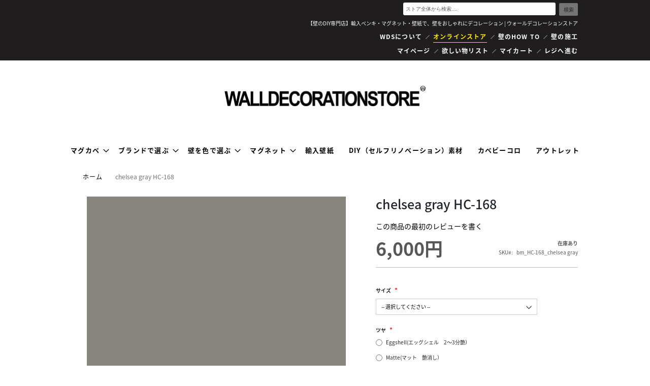

--- FILE ---
content_type: text/html; charset=UTF-8
request_url: https://walldecorationstore.jp/chelsea-gray-hc-168.html
body_size: 15195
content:
<!doctype html>
<html lang="ja">
    <head prefix="og: http://ogp.me/ns# fb: http://ogp.me/ns/fb# product: http://ogp.me/ns/product#">
        <script>
    var BASE_URL = 'https://walldecorationstore.jp/';
    var require = {
        "baseUrl": "https://walldecorationstore.jp/pub/static/version1759987355/frontend/IROYA/iroya_custom/ja_JP"
    };
</script>
        <meta charset="utf-8"/>
<meta name="title" content="chelsea gray HC-168 | 壁のDIY専門店ウォールデコレーションストア"/>
<meta name="description" content="chelsea gray HC-168は、今ある壁紙の上にそのまま塗れるDIYに最適な水性ペンキです。塗りやすく、におわない！さらに有害物質を含まない健康と環境に配慮された安全・安心の水性ペイント。DIY大国のアメリカで圧倒的な支持を得ており、色数は3500色あるので必ずお好みの色が見つかります。"/>
<meta name="keywords" content="ベンジャミンムーア,水性ペンキ,色,おしゃれ,きれい,珍しい,豊富,ペイント,壁,輸入,DIY,リフォーム,リメイク,セルフ,リノベーション,アレンジ"/>
<meta name="robots" content="INDEX,FOLLOW"/>
<meta name="viewport" content="width=device-width, initial-scale=1, maximum-scale=1.0, user-scalable=no"/>
<meta name="format-detection" content="telephone=no"/>
<title>chelsea gray HC-168 | 壁のDIY専門店ウォールデコレーションストア</title>
<link  rel="stylesheet" type="text/css"  media="all" href="https://walldecorationstore.jp/pub/static/version1759987355/frontend/IROYA/iroya_custom/ja_JP/mage/calendar.css" />
<link  rel="stylesheet" type="text/css"  media="all" href="https://walldecorationstore.jp/pub/static/version1759987355/frontend/IROYA/iroya_custom/ja_JP/css/styles-m.css" />
<link  rel="stylesheet" type="text/css"  media="all" href="https://walldecorationstore.jp/pub/static/version1759987355/frontend/IROYA/iroya_custom/ja_JP/Mageplaza_Core/css/owl.carousel.css" />
<link  rel="stylesheet" type="text/css"  media="all" href="https://walldecorationstore.jp/pub/static/version1759987355/frontend/IROYA/iroya_custom/ja_JP/Mageplaza_Core/css/owl.theme.css" />
<link  rel="stylesheet" type="text/css"  media="all" href="https://walldecorationstore.jp/pub/static/version1759987355/frontend/IROYA/iroya_custom/ja_JP/Mageplaza_BannerSlider/css/animate.min.css" />
<link  rel="stylesheet" type="text/css"  media="all" href="https://walldecorationstore.jp/pub/static/version1759987355/frontend/IROYA/iroya_custom/ja_JP/Mageplaza_BannerSlider/css/bannerslider.css" />
<link  rel="stylesheet" type="text/css"  media="all" href="https://walldecorationstore.jp/pub/static/version1759987355/frontend/IROYA/iroya_custom/ja_JP/mage/gallery/gallery.css" />
<link  rel="stylesheet" type="text/css"  media="screen and (min-width: 768px)" href="https://walldecorationstore.jp/pub/static/version1759987355/frontend/IROYA/iroya_custom/ja_JP/css/styles-l.css" />
<link  rel="stylesheet" type="text/css"  media="print" href="https://walldecorationstore.jp/pub/static/version1759987355/frontend/IROYA/iroya_custom/ja_JP/css/print.css" />
<link  rel="stylesheet" type="text/css"  media="all" href="https://walldecorationstore.jp/pub/static/version1759987355/frontend/IROYA/iroya_custom/ja_JP/css/bootstrap.min.css" />
<link  rel="stylesheet" type="text/css"  media="all" href="https://walldecorationstore.jp/pub/static/version1759987355/frontend/IROYA/iroya_custom/ja_JP/css/style.css" />
<link  rel="stylesheet" type="text/css"  media="all" href="https://walldecorationstore.jp/pub/static/version1759987355/frontend/IROYA/iroya_custom/ja_JP/css/common.css" />
<script  type="text/javascript"  src="https://walldecorationstore.jp/pub/static/version1759987355/frontend/IROYA/iroya_custom/ja_JP/requirejs/require.js"></script>
<script  type="text/javascript"  src="https://walldecorationstore.jp/pub/static/version1759987355/frontend/IROYA/iroya_custom/ja_JP/mage/requirejs/mixins.js"></script>
<script  type="text/javascript"  src="https://walldecorationstore.jp/pub/static/version1759987355/frontend/IROYA/iroya_custom/ja_JP/requirejs-config.js"></script>
<script  type="text/javascript"  src="https://walldecorationstore.jp/pub/static/version1759987355/frontend/IROYA/iroya_custom/ja_JP/mage/polyfill.js"></script>
<link rel="preload" as="font" crossorigin="anonymous" href="https://walldecorationstore.jp/pub/static/version1759987355/frontend/IROYA/iroya_custom/ja_JP/fonts/opensans/light/opensans-300.woff2" />
<link rel="preload" as="font" crossorigin="anonymous" href="https://walldecorationstore.jp/pub/static/version1759987355/frontend/IROYA/iroya_custom/ja_JP/fonts/opensans/regular/opensans-400.woff2" />
<link rel="preload" as="font" crossorigin="anonymous" href="https://walldecorationstore.jp/pub/static/version1759987355/frontend/IROYA/iroya_custom/ja_JP/fonts/opensans/semibold/opensans-600.woff2" />
<link rel="preload" as="font" crossorigin="anonymous" href="https://walldecorationstore.jp/pub/static/version1759987355/frontend/IROYA/iroya_custom/ja_JP/fonts/opensans/bold/opensans-700.woff2" />
<link rel="preload" as="font" crossorigin="anonymous" href="https://walldecorationstore.jp/pub/static/version1759987355/frontend/IROYA/iroya_custom/ja_JP/fonts/Luma-Icons.woff2" />
<link  rel="icon" type="image/x-icon" href="https://walldecorationstore.jp/pub/media/favicon/stores/1/logo_1.png" />
<link  rel="shortcut icon" type="image/x-icon" href="https://walldecorationstore.jp/pub/media/favicon/stores/1/logo_1.png" />
<style>
.youtube {
    position: relative;
    width: 100%;
    padding-top: 56.25%;
  }
.youtube iframe {
    position: absolute;
    top: 0;
    right: 0;
    width: 100% !important;
    height: 100% !important;
  }
</style>        <!-- BEGIN GOOGLE VERIFICATION TAG -->
<!-- END GOOGLE VERIFICATION TAG -->
<!-- BEGIN GTAG GLOBAL TAG -->
<!-- END GTAG GLOBAL TAG -->

<meta property="og:type" content="product" />
<meta property="og:title"
      content="chelsea gray HC-168" />
<meta property="og:image"
      content="https://walldecorationstore.jp/pub/media/catalog/product/cache/3987f5dfdb265c63b302d1bba75a074e/b/m/bmpimg_hc-168.jpg" />
<meta property="og:description"
      content="" />
<meta property="og:url" content="https://walldecorationstore.jp/chelsea-gray-hc-168.html" />
    <meta property="product:price:amount" content="6000"/>
    <meta property="product:price:currency"
      content="JPY"/>
    </head>
    <body data-container="body"
          data-mage-init='{"loaderAjax": {}, "loader": { "icon": "https://walldecorationstore.jp/pub/static/version1759987355/frontend/IROYA/iroya_custom/ja_JP/images/loader-2.gif"}}'
        itemtype="http://schema.org/Product" itemscope="itemscope" class="body-offcanvas catalog-product-view product- page-layout-1column">
        

<script type="text/x-magento-init">
    {
        "*": {
            "mage/cookies": {
                "expires": null,
                "path": "\u002F",
                "domain": ".walldecorationstore.jp",
                "secure": false,
                "lifetime": "3600"
            }
        }
    }
</script>
    <noscript>
        <div class="message global noscript">
            <div class="content">
                <p>
                    <strong>JavaScriptがお使いのブラウザで無効になっているようです。&quot;</strong>
                    <span>我々のサイトを最善の状態でみるために、ブラウザのjavascriptをオンにしてください</span>
                </p>
            </div>
        </div>
    </noscript>

<script>
    window.cookiesConfig = window.cookiesConfig || {};
    window.cookiesConfig.secure = true;
</script>
<script>
    require.config({
        map: {
            '*': {
                wysiwygAdapter: 'mage/adminhtml/wysiwyg/tiny_mce/tinymce4Adapter'
            }
        }
    });
</script>
<!-- BEGIN GTAG CART SCRIPT -->
<!-- END GTAG CART SCRIPT -->

<div class="page-wrapper"><header class="page-header"><div class="panel wrapper"><div class="panel header"><div class="block block-search">
    <div class="block block-title"><strong>検索</strong></div>
    <div class="block block-content">
        <form class="form minisearch" id="search_mini_form"
              action="https://walldecorationstore.jp/catalogsearch/result/" method="get">
            <div class="field search">
                <label class="label" for="search" data-role="minisearch-label">
                    <span>検索</span>
                </label>
                <div class="control">
                    <input id="search"
                           data-mage-init='{"quickSearch":{
                                "formSelector":"#search_mini_form",
                                "url":"https://walldecorationstore.jp/search/ajax/suggest/",
                                "destinationSelector":"#search_autocomplete",
                                "minSearchLength":"3"}
                           }'
                           type="text"
                           name="q"
                           value=""
                           placeholder="&#x30B9;&#x30C8;&#x30A2;&#x5168;&#x4F53;&#x304B;&#x3089;&#x691C;&#x7D22;...."
                           class="input-text"
                           maxlength="128"
                           role="combobox"
                           aria-haspopup="false"
                           aria-autocomplete="both"
                           autocomplete="off"
                           aria-expanded="false"/>
                    <div id="search_autocomplete" class="search-autocomplete"></div>
                    <div class="nested">
    <a class="action advanced" href="https://walldecorationstore.jp/catalogsearch/advanced/" data-action="advanced-search">
        詳細検索    </a>
</div>
        <li class="greet welcome" data-bind="scope: 'customer'">
            <!-- ko if: customer().fullname  -->
            <span data-bind="text: new String('ようこそ、%1様!').replace('%1', customer().fullname)">
            </span>
            <!-- /ko -->
            <!-- ko ifnot: customer().fullname  -->
            <span data-bind='html:" 【壁のDIY専門店】輸入ペンキ・マグネット・壁紙で、壁をおしゃれにデコレーション | ウォールデコレーションストア "'></span>
                        <!-- /ko -->
        </li>
        <script type="text/x-magento-init">
        {
            "*": {
                "Magento_Ui/js/core/app": {
                    "components": {
                        "customer": {
                            "component": "Magento_Customer/js/view/customer"
                        }
                    }
                }
            }
        }
        </script>
    <link  rel="stylesheet" type="text/css"  href="https://walldecorationstore.jp/pub/media/custom.css" /> 





<script>
//require(['jquery'], function(){
//    jQuery(document).ready(function(){
//        jQuery('.magme').insertBefore('footer');
//    });
//});


</script>                </div>
            </div>
            <div class="actions">
                <button type="submit"
                    title="&#x691C;&#x7D22;"
                    class="action search"
                    aria-label="Search"
                >
                    <span>検索</span>
                </button>
            </div>
        </form>
    </div>
</div>
<a class="action skip contentarea"
   href="#contentarea">
    <span>
        コンテンツにスキップ    </span>
</a>
<ul class="header links">        <li class="greet welcome" data-bind="scope: 'customer'">
            <!-- ko if: customer().fullname  -->
            <span data-bind="text: new String('ようこそ、%1様!').replace('%1', customer().fullname)">
            </span>
            <!-- /ko -->
            <!-- ko ifnot: customer().fullname  -->
            <span data-bind='html:" 【壁のDIY専門店】輸入ペンキ・マグネット・壁紙で、壁をおしゃれにデコレーション | ウォールデコレーションストア "'></span>
                        <!-- /ko -->
        </li>
        <script type="text/x-magento-init">
        {
            "*": {
                "Magento_Ui/js/core/app": {
                    "components": {
                        "customer": {
                            "component": "Magento_Customer/js/view/customer"
                        }
                    }
                }
            }
        }
        </script>
    <link  rel="stylesheet" type="text/css"  href="https://walldecorationstore.jp/pub/media/custom.css" /> 





<script>
//require(['jquery'], function(){
//    jQuery(document).ready(function(){
//        jQuery('.magme').insertBefore('footer');
//    });
//});


</script><li class="authorization-link" data-label="&#x307E;&#x305F;&#x306F;">
    <a href="https://walldecorationstore.jp/customer/account/login/referer/aHR0cHM6Ly93YWxsZGVjb3JhdGlvbnN0b3JlLmpwL2NoZWxzZWEtZ3JheS1oYy0xNjguaHRtbA%2C%2C/">
        サインイン    </a>
</li>
<li><a href="https://walldecorationstore.jp/customer/account/create/" >アカウント作成</a></li></ul><div class="store_work">【壁のDIY専門店】輸入ペンキ・マグネット・壁紙で、壁をおしゃれにデコレーション | ウォールデコレーションストア</div>
<div class="header walldecorator">
<ul>
<li><a href="https://walldecorationstore.jp/wds/">WDSについて</a></li>
<li class="top-current"><a href="https://walldecorationstore.jp">オンラインストア</a></li>
<li><a href="https://walldecorationstore.jp/magazine/">壁のHOW TO</a></li>
<li><a href="https://walldecorationstore.jp/service/">壁の施工</a></li>
</ul>
<div style="clear: both;">&nbsp;</div>
<ul>
<li class="ec"><a href="https://walldecorationstore.jp/customer/account/">マイページ</a></li>
<li class="ec"><a href="https://walldecorationstore.jp/wishlist/">欲しい物リスト</a></li>
<li class="ec"><a href="https://walldecorationstore.jp/checkout/cart/">マイカート</a></li>
<li class="ec"><a href="https://walldecorationstore.jp/checkout/">レジへ進む</a></li>
</ul>
</div></div></div><div class="header content"><span data-action="toggle-nav" class="action nav-toggle"><span>ナビを呼ぶ</span></span>
<a
    class="logo"
    href="https://walldecorationstore.jp/"
    title=""
    aria-label="store logo">
    <img src="https://walldecorationstore.jp/pub/media/logo/stores/1/logo.png"
         title=""
         alt=""
                            />
</a>
<ul class="compare wrapper"><li class="item link compare" data-bind="scope: 'compareProducts'" data-role="compare-products-link">
    <a class="action compare no-display" title="&#x5546;&#x54C1;&#x306E;&#x6BD4;&#x8F03;"
       data-bind="attr: {'href': compareProducts().listUrl}, css: {'no-display': !compareProducts().count}"
    >
        商品の比較        <span class="counter qty" data-bind="text: compareProducts().countCaption"></span>
    </a>
</li>
<script type="text/x-magento-init">
{"[data-role=compare-products-link]": {"Magento_Ui/js/core/app": {"components":{"compareProducts":{"component":"Magento_Catalog\/js\/view\/compare-products"}}}}}
</script>
</ul></div></header>    <div class="sections nav-sections">
                <div class="section-items nav-sections-items"
             data-mage-init='{"tabs":{"openedState":"active"}}'>
                                            <div class="section-item-title nav-sections-item-title"
                     data-role="collapsible">
                    <a class="nav-sections-item-switch"
                       data-toggle="switch" href="#store.menu">
                        メニュー                    </a>
                </div>
                <div class="section-item-content nav-sections-item-content"
                     id="store.menu"
                     data-role="content">
                    
<nav class="navigation" data-action="navigation">
    <ul data-mage-init='{"menu":{"responsive":true, "expanded":true, "position":{"my":"left top","at":"left bottom"}}}'>
        <li  class="level0 nav-1 category-item first level-top parent"><a href="https://walldecorationstore.jp/magkabe.html"  class="level-top" ><span>マグカベ</span></a><ul class="level0 submenu"><li  class="level1 nav-1-1 category-item first"><a href="https://walldecorationstore.jp/magkabe/magkabe.html" ><span>マグカベ ペイント</span></a></li><li  class="level1 nav-1-2 category-item"><a href="https://walldecorationstore.jp/magkabe/magkabewood.html" ><span>マグカベ 木目調</span></a></li><li  class="level1 nav-1-3 category-item last"><a href="https://walldecorationstore.jp/magkabe/magukabe-white.html" ><span>マグカベ ホワイト</span></a></li></ul></li><li  class="level0 nav-2 category-item level-top parent"><a href="https://walldecorationstore.jp/brand.html"  class="level-top" ><span>ブランドで選ぶ</span></a><ul class="level0 submenu"><li  class="level1 nav-2-1 category-item first"><a href="https://walldecorationstore.jp/brand/benjaminmoore-paint.html" ><span>水性ペンキのベンジャミンムーア </span></a></li><li  class="level1 nav-2-2 category-item"><a href="https://walldecorationstore.jp/brand/woodpanel.html" ><span>マグネットがつく木目調ボード</span></a></li><li  class="level1 nav-2-3 category-item"><a href="https://walldecorationstore.jp/brand/oil-stain.html" ><span>自然塗料の天然スタイル</span></a></li><li  class="level1 nav-2-4 category-item"><a href="https://walldecorationstore.jp/brand/paintwallcover.html" ><span>ペンキ用下地壁紙 Pigment</span></a></li><li  class="level1 nav-2-5 category-item"><a href="https://walldecorationstore.jp/brand/lokta.html" ><span>ヒマラヤの紙ロクタ紙</span></a></li><li  class="level1 nav-2-6 category-item last"><a href="https://walldecorationstore.jp/brand/wdscs.html" ><span>マグネットがつく黒板シート</span></a></li></ul></li><li  class="level0 nav-3 category-item level-top parent"><a href="https://walldecorationstore.jp/colors.html"  class="level-top" ><span>壁を色で選ぶ</span></a><ul class="level0 submenu"><li  class="level1 nav-3-1 category-item first"><a href="https://walldecorationstore.jp/colors/natural.html" ><span>ナチュラル</span></a></li><li  class="level1 nav-3-2 category-item"><a href="https://walldecorationstore.jp/colors/gray.html" ><span>グレイ</span></a></li><li  class="level1 nav-3-3 category-item"><a href="https://walldecorationstore.jp/colors/black.html" ><span>ブラック</span></a></li><li  class="level1 nav-3-4 category-item"><a href="https://walldecorationstore.jp/colors/red.html" ><span>レッド</span></a></li><li  class="level1 nav-3-5 category-item"><a href="https://walldecorationstore.jp/colors/orange.html" ><span>オレンジ</span></a></li><li  class="level1 nav-3-6 category-item"><a href="https://walldecorationstore.jp/colors/yellow.html" ><span>イエロー</span></a></li><li  class="level1 nav-3-7 category-item"><a href="https://walldecorationstore.jp/colors/green.html" ><span>グリーン</span></a></li><li  class="level1 nav-3-8 category-item"><a href="https://walldecorationstore.jp/colors/blue.html" ><span>ブルー</span></a></li><li  class="level1 nav-3-9 category-item"><a href="https://walldecorationstore.jp/colors/brown.html" ><span>ブラウン</span></a></li><li  class="level1 nav-3-10 category-item"><a href="https://walldecorationstore.jp/colors/purple.html" ><span>パープル</span></a></li><li  class="level1 nav-3-11 category-item"><a href="https://walldecorationstore.jp/colors/pink.html" ><span>ピンク</span></a></li><li  class="level1 nav-3-12 category-item"><a href="https://walldecorationstore.jp/colors/white.html" ><span>ホワイト</span></a></li><li  class="level1 nav-3-13 category-item"><a href="https://walldecorationstore.jp/colors/wds-trend2014.html" ><span>カラートレンド2014</span></a></li><li  class="level1 nav-3-14 category-item"><a href="https://walldecorationstore.jp/colors/wds-trend2017.html" ><span>カラートレンド2017</span></a></li><li  class="level1 nav-3-15 category-item"><a href="https://walldecorationstore.jp/colors/wds-trend2019.html" ><span>カラートレンド2019</span></a></li><li  class="level1 nav-3-16 category-item last"><a href="https://walldecorationstore.jp/colors/wds-color.html" ><span>WDSカラーセレクション</span></a></li></ul></li><li  class="level0 nav-4 category-item level-top parent"><a href="https://walldecorationstore.jp/magnet.html"  class="level-top" ><span>マグネット</span></a><ul class="level0 submenu"><li  class="level1 nav-4-1 category-item first last"><a href="https://walldecorationstore.jp/magnet/mgoption.html" ><span>マグネットオプション</span></a></li></ul></li><li  class="level0 nav-5 category-item level-top"><a href="https://walldecorationstore.jp/wallpaper.html"  class="level-top" ><span>輸入壁紙</span></a></li><li  class="level0 nav-6 category-item level-top"><a href="https://walldecorationstore.jp/tool.html"  class="level-top" ><span>DIY（セルフリノベーション）素材</span></a></li><li  class="level0 nav-7 category-item level-top"><a href="https://walldecorationstore.jp/kabebkoro.html"  class="level-top" ><span>カベビーコロ</span></a></li><li  class="level0 nav-8 category-item last level-top"><a href="https://walldecorationstore.jp/outlet.html"  class="level-top" ><span>アウトレット</span></a></li>            </ul>
</nav>
                </div>
                                            <div class="section-item-title nav-sections-item-title"
                     data-role="collapsible">
                    <a class="nav-sections-item-switch"
                       data-toggle="switch" href="#store.links">
                        アカウント                    </a>
                </div>
                <div class="section-item-content nav-sections-item-content"
                     id="store.links"
                     data-role="content">
                    <!-- Account links -->                </div>
                                    </div>
    </div>
<div class="breadcrumbs"></div>
<script type="text/x-magento-init">
    {
        ".breadcrumbs": {
            "breadcrumbs": {"categoryUrlSuffix":".html","useCategoryPathInUrl":0,"product":"chelsea gray HC-168"}        }
    }
</script>
<main id="maincontent" class="page-main"><a id="contentarea" tabindex="-1"></a>
<div class="page messages"><div data-placeholder="messages"></div>
<div data-bind="scope: 'messages'">
    <!-- ko if: cookieMessages && cookieMessages.length > 0 -->
    <div role="alert" data-bind="foreach: { data: cookieMessages, as: 'message' }" class="messages">
        <div data-bind="attr: {
            class: 'message-' + message.type + ' ' + message.type + ' message',
            'data-ui-id': 'message-' + message.type
        }">
            <div data-bind="html: $parent.prepareMessageForHtml(message.text)"></div>
        </div>
    </div>
    <!-- /ko -->

    <!-- ko if: messages().messages && messages().messages.length > 0 -->
    <div role="alert" data-bind="foreach: { data: messages().messages, as: 'message' }" class="messages">
        <div data-bind="attr: {
            class: 'message-' + message.type + ' ' + message.type + ' message',
            'data-ui-id': 'message-' + message.type
        }">
            <div data-bind="html: $parent.prepareMessageForHtml(message.text)"></div>
        </div>
    </div>
    <!-- /ko -->
</div>
<script type="text/x-magento-init">
    {
        "*": {
            "Magento_Ui/js/core/app": {
                "components": {
                        "messages": {
                            "component": "Magento_Theme/js/view/messages"
                        }
                    }
                }
            }
    }
</script>
</div><div class="columns"><div class="column main"><div class="product-info-main"><div class="page-title-wrapper&#x20;product">
    <h1 class="page-title"
                >
        <span class="base" data-ui-id="page-title-wrapper" itemprop="name">chelsea gray HC-168</span>    </h1>
    </div>
    <div class="product-reviews-summary empty">
        <div class="reviews-actions">
            <a class="action add" href="https://walldecorationstore.jp/chelsea-gray-hc-168.html#review-form">
                この商品の最初のレビューを書く            </a>
        </div>
    </div>
<div class="product-info-price"><div class="price-box price-final_price" data-role="priceBox" data-product-id="6527" data-price-box="product-id-6527">
    

<span class="price-container price-final_price&#x20;tax&#x20;weee"
         itemprop="offers" itemscope itemtype="http://schema.org/Offer">
        <span  id="product-price-6527"                data-price-amount="6000"
        data-price-type="finalPrice"
        class="price-wrapper "
    ><span class="price">6,000円</span></span>
                <meta itemprop="price" content="6000" />
        <meta itemprop="priceCurrency" content="JPY" />
    </span>

</div><div class="product-info-stock-sku">
            <div class="stock available" title="&#x5728;&#x5EAB;&#x3042;&#x308A;">
            <span>在庫あり</span>
        </div>
    
<div class="product attribute sku">
            <strong class="type">SKU</strong>
        <div class="value" itemprop="sku">bm_HC-168_chelsea gray</div>
</div>
</div></div>

<div class="product-add-form">
    <form data-product-sku="bm_HC-168_chelsea&#x20;gray"
          action="https://walldecorationstore.jp/checkout/cart/add/uenc/aHR0cHM6Ly93YWxsZGVjb3JhdGlvbnN0b3JlLmpwL2NoZWxzZWEtZ3JheS1oYy0xNjguaHRtbA%2C%2C/product/6527/" method="post"
          id="product_addtocart_form" enctype="multipart/form-data">
        <input type="hidden" name="product" value="6527" />
        <input type="hidden" name="selected_configurable_option" value="" />
        <input type="hidden" name="related_product" id="related-products-field" value="" />
        <input type="hidden" name="item"  value="6527" />
        <input name="form_key" type="hidden" value="hgjQ7L3xnQhk98UU" />                                    
                    <div class="product-options-wrapper" id="product-options-wrapper" data-hasrequired="&#x2A;&#x20;&#x5FC5;&#x9808;&#x9805;&#x76EE;">
    <div class="fieldset" tabindex="0">
        
<script>
require([
    'jquery',
    'jquery-ui-modules/datepicker'
], function($){

//<![CDATA[
    $.extend(true, $, {
        calendarConfig: {
            dayNames: ["\u65e5\u66dc\u65e5","\u6708\u66dc\u65e5","\u706b\u66dc\u65e5","\u6c34\u66dc\u65e5","\u6728\u66dc\u65e5","\u91d1\u66dc\u65e5","\u571f\u66dc\u65e5"],
            dayNamesMin: ["\u65e5","\u6708","\u706b","\u6c34","\u6728","\u91d1","\u571f"],
            monthNames: ["1\u6708","2\u6708","3\u6708","4\u6708","5\u6708","6\u6708","7\u6708","8\u6708","9\u6708","10\u6708","11\u6708","12\u6708"],
            monthNamesShort: ["1\u6708","2\u6708","3\u6708","4\u6708","5\u6708","6\u6708","7\u6708","8\u6708","9\u6708","10\u6708","11\u6708","12\u6708"],
            infoTitle: "\u30AB\u30EC\u30F3\u30C0\u30FC\u306B\u3064\u3044\u3066",
            firstDay: 0,
            closeText: "\u9589\u3058\u308B",
            currentText: "\u4ECA\u65E5\u3078",
            prevText: "\u524D",
            nextText: "\u6B21",
            weekHeader: "WK",
            timeText: "\u6642\u9593",
            hourText: "\u6642",
            minuteText: "\u5206",
            dateFormat: $.datepicker.RFC_2822,
            showOn: "button",
            showAnim: "",
            changeMonth: true,
            changeYear: true,
            buttonImageOnly: null,
            buttonImage: null,
            showButtonPanel: true,
            showWeek: true,
            timeFormat: '',
            showTime: false,
            showHour: false,
            showMinute: false
        }
    });

    enUS = {"m":{"wide":["January","February","March","April","May","June","July","August","September","October","November","December"],"abbr":["Jan","Feb","Mar","Apr","May","Jun","Jul","Aug","Sep","Oct","Nov","Dec"]}}; // en_US locale reference
//]]>

});
</script>

<script type="text/x-magento-init">
    {
        "#product_addtocart_form": {
            "priceOptions": {
                "optionConfig": {"8318":{"20793":{"prices":{"oldPrice":{"amount":0,"adjustments":[]},"basePrice":{"amount":0},"finalPrice":{"amount":0}},"type":"fixed","name":"\u30af\u30a9\u30fc\u30c8"},"20794":{"prices":{"oldPrice":{"amount":10000,"adjustments":[]},"basePrice":{"amount":10000},"finalPrice":{"amount":10000}},"type":"fixed","name":"\u30ac\u30ed\u30f3"}},"8319":{"20795":{"prices":{"oldPrice":{"amount":0,"adjustments":[]},"basePrice":{"amount":0},"finalPrice":{"amount":0}},"type":"fixed","name":"Eggshell(\u30a8\u30c3\u30b0\u30b7\u30a7\u30eb\u30002\u301c3\u5206\u8276\uff09"},"20796":{"prices":{"oldPrice":{"amount":0,"adjustments":[]},"basePrice":{"amount":0},"finalPrice":{"amount":0}},"type":"fixed","name":"Matte(\u30de\u30c3\u30c8\u3000\u8276\u6d88\u3057\uff09"},"20797":{"prices":{"oldPrice":{"amount":0,"adjustments":[]},"basePrice":{"amount":0},"finalPrice":{"amount":0}},"type":"fixed","name":"Semi-Gloss\uff08\u30bb\u30df\u30b0\u30ed\u30b9\u30005\u301c6\u5206\u8276\uff09"}}},
                "controlContainer": ".field",
                "priceHolderSelector": "[data-product-id='6527'][data-role=priceBox]"
            }
        }
    }
</script>
            
<div class="field required">
    <label class="label" for="select_8318">
        <span>サイズ</span>
    </label>
    <div class="control">
        <select name="options[8318]" id="select_8318" class=" required product-custom-option admin__control-select" title=""  data-selector="options[8318]"><option value="" >-- 選択してください --</option><option value="20793"  price="0" >クォート </option><option value="20794"  price="10000" >ガロン +


        10,000円
        
</option></select>                                </div>
</div>
            
<div class="field required">
    <label class="label" for="select_8319">
        <span>ツヤ</span>
    </label>
    <div class="control">
            
<div class="options-list nested" id="options-8319-list">
    
            
        <div class="field choice admin__field admin__field-option">
            <input type="radio"
                   class="radio admin__control-radio required                       product-custom-option
                        "
                   name="options[8319]"
                   id="options_8319_2"
                   value="20795"
                                   data-selector="options&#x5B;8319&#x5D;"
                   price="0"
            />
            <label class="label admin__field-label"
                   for="options_8319_2">
                <span>
                    Eggshell(エッグシェル　2〜3分艶）                </span>
                            </label>
        </div>
            
        <div class="field choice admin__field admin__field-option">
            <input type="radio"
                   class="radio admin__control-radio required                       product-custom-option
                        "
                   name="options[8319]"
                   id="options_8319_3"
                   value="20796"
                                   data-selector="options&#x5B;8319&#x5D;"
                   price="0"
            />
            <label class="label admin__field-label"
                   for="options_8319_3">
                <span>
                    Matte(マット　艶消し）                </span>
                            </label>
        </div>
            
        <div class="field choice admin__field admin__field-option">
            <input type="radio"
                   class="radio admin__control-radio required                       product-custom-option
                        "
                   name="options[8319]"
                   id="options_8319_4"
                   value="20797"
                                   data-selector="options&#x5B;8319&#x5D;"
                   price="0"
            />
            <label class="label admin__field-label"
                   for="options_8319_4">
                <span>
                    Semi-Gloss（セミグロス　5〜6分艶）                </span>
                            </label>
        </div>
        </div>
                                    <span id="options-8319-container"></span>
                        </div>
</div>
        </div>
</div>
<div class="product-options-bottom">
    <div class="box-tocart">
    <div class="fieldset">
                <div class="field qty">
            <label class="label" for="qty"><span>個数</span></label>
            <div class="control">
                <input type="number"
                       name="qty"
                       id="qty"
                       min="0"
                       value="1"
                       title="&#x500B;&#x6570;"
                       class="input-text qty"
                       data-validate="&#x7B;&quot;required-number&quot;&#x3A;true,&quot;validate-item-quantity&quot;&#x3A;&#x7B;&quot;minAllowed&quot;&#x3A;1,&quot;maxAllowed&quot;&#x3A;10000&#x7D;&#x7D;"
                       />
            </div>
        </div>
                <div class="actions">
            <button type="submit"
                    title="&#x30AB;&#x30FC;&#x30C8;&#x306B;&#x5165;&#x308C;&#x308B;"
                    class="action primary tocart"
                    id="product-addtocart-button" disabled>
                <span>カートに入れる</span>
            </button>
            
<div id="instant-purchase" data-bind="scope:'instant-purchase'">
    <!-- ko template: getTemplate() --><!-- /ko -->
</div>
<script type="text/x-magento-init">
    {
        "#instant-purchase": {
            "Magento_Ui/js/core/app": {"components":{"instant-purchase":{"component":"Magento_InstantPurchase\/js\/view\/instant-purchase","config":{"template":"Magento_InstantPurchase\/instant-purchase","buttonText":"Instant Purchase","purchaseUrl":"https:\/\/walldecorationstore.jp\/instantpurchase\/button\/placeOrder\/"}}}}        }
    }
</script>
        </div>
    </div>
</div>
<script type="text/x-magento-init">
    {
        "#product_addtocart_form": {
            "Magento_Catalog/js/validate-product": {}
        }
    }
</script>
</div>
                    </form>
</div>

<script type="text/x-magento-init">
    {
        "[data-role=priceBox][data-price-box=product-id-6527]": {
            "priceBox": {
                "priceConfig":  {"productId":6527,"priceFormat":{"pattern":"%s\u5186","precision":0,"requiredPrecision":0,"decimalSymbol":".","groupSymbol":",","groupLength":3,"integerRequired":true},"prices":{"oldPrice":{"amount":6000,"adjustments":[]},"basePrice":{"amount":6000,"adjustments":[]},"finalPrice":{"amount":6000,"adjustments":[]}},"idSuffix":"_clone","tierPrices":[],"calculationAlgorithm":"TOTAL_BASE_CALCULATION"}            }
        }
    }
</script>
<div class="product-social-links"><div class="product-addto-links" data-role="add-to-links">
    <script type="text/x-magento-init">
    {
        "body": {
            "addToWishlist": {"productType":"simple"}        }
    }
</script>

<a href="#" data-post='{"action":"https:\/\/walldecorationstore.jp\/catalog\/product_compare\/add\/","data":{"product":"6527","uenc":"aHR0cHM6Ly93YWxsZGVjb3JhdGlvbnN0b3JlLmpwL2NoZWxzZWEtZ3JheS1oYy0xNjguaHRtbA,,"}}'
        data-role="add-to-links"
        class="action tocompare"><span>比較リストに入れる</span></a>

</div>
</div>
</div><div class="product media"><a id="gallery-prev-area" tabindex="-1"></a>
<div class="action-skip-wrapper"><a class="action skip gallery-next-area"
   href="#gallery-next-area">
    <span>
        Skip to the end of the images gallery    </span>
</a>
</div>

<div class="gallery-placeholder _block-content-loading" data-gallery-role="gallery-placeholder">
    <img
        alt="main product photo"
        class="gallery-placeholder__image"
        src="https://walldecorationstore.jp/pub/media/catalog/product/cache/3c5c7751be4ceb7bc377c2085411b25b/b/m/bmpimg_hc-168.jpg"
    />
</div>

<script type="text/x-magento-init">
    {
        "[data-gallery-role=gallery-placeholder]": {
            "mage/gallery/gallery": {
                "mixins":["magnifier/magnify"],
                "magnifierOpts": {"fullscreenzoom":"20","top":"","left":"","width":"","height":"","eventType":"hover","enabled":false,"mode":"outside"},
                "data": [{"thumb":"https:\/\/walldecorationstore.jp\/pub\/media\/catalog\/product\/cache\/9b7ebe7abb87e4b81f8476eddf55107f\/b\/m\/bmpimg_hc-168.jpg","img":"https:\/\/walldecorationstore.jp\/pub\/media\/catalog\/product\/cache\/3c5c7751be4ceb7bc377c2085411b25b\/b\/m\/bmpimg_hc-168.jpg","full":"https:\/\/walldecorationstore.jp\/pub\/media\/catalog\/product\/cache\/5237d9f3f09c0309d27e933c88e80f90\/b\/m\/bmpimg_hc-168.jpg","caption":"chelsea gray HC-168","position":"1","isMain":true,"type":"image","videoUrl":null}],
                "options": {"nav":"thumbs","loop":true,"keyboard":true,"arrows":true,"allowfullscreen":true,"showCaption":false,"width":700,"thumbwidth":88,"thumbheight":110,"height":700,"transitionduration":500,"transition":"slide","navarrows":true,"navtype":"slides","navdir":"horizontal"},
                "fullscreen": {"nav":"thumbs","loop":true,"navdir":"horizontal","navarrows":false,"navtype":"slides","arrows":true,"showCaption":false,"transitionduration":500,"transition":"slide"},
                 "breakpoints": {"mobile":{"conditions":{"max-width":"767px"},"options":{"options":{"nav":"dots"}}}}            }
        }
    }
</script>
<script type="text/x-magento-init">
    {
        "[data-gallery-role=gallery-placeholder]": {
            "Magento_ProductVideo/js/fotorama-add-video-events": {
                "videoData": [{"mediaType":"image","videoUrl":null,"isBase":true}],
                "videoSettings": [{"playIfBase":"0","showRelated":"0","videoAutoRestart":"0"}],
                "optionsVideoData": []            }
        }
    }
</script>
<div class="action-skip-wrapper"><a class="action skip gallery-prev-area"
   href="#gallery-prev-area">
    <span>
        Skip to the beginning of the images gallery    </span>
</a>
</div><a id="gallery-next-area" tabindex="-1"></a>
</div>    <div class="product info detailed">
                <div class="product data items" data-mage-init='{"tabs":{"openedState":"active"}}'>
                                            <div class="data item title"
                     data-role="collapsible" id="tab-label-description">
                    <a class="data switch"
                       tabindex="-1"
                       data-toggle="trigger"
                       href="#description"
                       id="tab-label-description-title">
                        詳細                    </a>
                </div>
                <div class="data item content"
                     aria-labelledby="tab-label-description-title" id="description" data-role="content">
                    
<div class="product attribute description">
        <div class="value" ><p>壁や天井を中心に、店舗・リビングなど部屋のDIYに使いやすい美しいカラーです</p><p>１．サイズをお選び下さい。<br>　　クォート缶で約5平米、ガロン缶で約20平米塗ることが出来ます。</p><p>２．ツヤをお選び下さい。<br>　　　Matte(マット)　艶消し<br>　　　Eggshell（エッグシェル）　２〜３分艶<br>　　　Semi-Gloss（セミグロス）　５〜6分艶</p><p><a href="https://walldecorationstore.jp/brand/benjaminmoore-paint.html">→ ベンジャミンムーアの詳細はこちら</a></p><p>＜ご注意＞<br>この商品は調色してから出荷致しますので、お客様都合（イメージと違ったなど）でのキャンセル（調色後）、返品、交換をお受け出来ませんので、あらかじめご了承ください。</p></div>
</div>
                </div>
                                                            <div class="data item title"
                     data-role="collapsible" id="tab-label-reviews">
                    <a class="data switch"
                       tabindex="-1"
                       data-toggle="trigger"
                       href="#reviews"
                       id="tab-label-reviews-title">
                        レビュー                    </a>
                </div>
                <div class="data item content"
                     aria-labelledby="tab-label-reviews-title" id="reviews" data-role="content">
                    <div id="product-review-container" data-role="product-review"></div>
<div class="block review-add">
    <div class="block-title"><strong>あなたのレビューを投稿する</strong></div>
<div class="block-content">
<form action="https://walldecorationstore.jp/review/product/post/id/6527/" class="review-form" method="post" id="review-form" data-role="product-review-form" data-bind="scope: 'review-form'">
    <input name="form_key" type="hidden" value="hgjQ7L3xnQhk98UU" />    <div
    class="field-recaptcha"
    id="msp-recaptcha-d84b65fc916e7398083ea5f17089d8f1-container"
    data-bind="scope:'msp-recaptcha-d84b65fc916e7398083ea5f17089d8f1'"
>
    <!-- ko template: getTemplate() --><!-- /ko -->
</div>

<script type="text/x-magento-init">
{
    "#msp-recaptcha-d84b65fc916e7398083ea5f17089d8f1-container": {
        "Magento_Ui/js/core/app": {"components":{"msp-recaptcha-d84b65fc916e7398083ea5f17089d8f1":{"component":"MSP_ReCaptcha\/js\/reCaptcha","zone":"review","settings":{"siteKey":"6LcqS-QgAAAAAOi7fT3_vJOQz0y7zHljWAld1UAD","size":"normal","badge":null,"theme":"light","lang":"ja","enabled":{"login":false,"create":true,"forgot":false,"contact":false,"review":false,"newsletter":false,"sendfriend":false,"paypal":false}},"reCaptchaId":"msp-recaptcha-d84b65fc916e7398083ea5f17089d8f1"}}}    }
}
</script>
    <fieldset class="fieldset review-fieldset" data-hasrequired="&#x2A;&#x20;&#x5FC5;&#x9808;&#x9805;&#x76EE;">
        <legend class="legend review-legend"><span>レビュー中の商品:</span><strong>chelsea gray HC-168</strong></legend><br />
                <div class="field review-field-nickname required">
            <label for="nickname_field" class="label"><span>ニックネーム</span></label>
            <div class="control">
                <input type="text" name="nickname" id="nickname_field" class="input-text" data-validate="{required:true}" data-bind="value: nickname()" />
            </div>
        </div>
        <div class="field review-field-summary required">
            <label for="summary_field" class="label"><span>サマリ</span></label>
            <div class="control">
                <input type="text" name="title" id="summary_field" class="input-text" data-validate="{required:true}" data-bind="value: review().title" />
            </div>
        </div>
        <div class="field review-field-text required">
            <label for="review_field" class="label"><span>レビュー</span></label>
            <div class="control">
                <textarea name="detail" id="review_field" cols="5" rows="3" data-validate="{required:true}" data-bind="value: review().detail"></textarea>
            </div>
        </div>
    </fieldset>
    <div class="actions-toolbar review-form-actions">
        <div class="primary actions-primary">
            <button type="submit" class="action submit primary"><span>レビューを送信</span></button>
        </div>
    </div>
</form>
<script type="text/x-magento-init">
{
    "[data-role=product-review-form]": {
        "Magento_Ui/js/core/app": {"components":{"review-form":{"component":"Magento_Review\/js\/view\/review"}}}    },
    "#review-form": {
        "Magento_Review/js/error-placement": {},
        "Magento_Review/js/validate-review": {},
        "Magento_Review/js/submit-review": {}
    }
}
</script>
</div>
</div>

<script type="text/x-magento-init">
    {
        "*": {
            "Magento_Review/js/process-reviews": {
                "productReviewUrl": "https\u003A\u002F\u002Fwalldecorationstore.jp\u002Freview\u002Fproduct\u002FlistAjax\u002Fid\u002F6527\u002F",
                "reviewsTabSelector": "#tab-label-reviews"
            }
        }
    }
</script>
                </div>
                    </div>
    </div>
<input name="form_key" type="hidden" value="hgjQ7L3xnQhk98UU" /><div id="authenticationPopup" data-bind="scope:'authenticationPopup'" style="display: none;">
    <script>
        window.authenticationPopup = {"autocomplete":"off","customerRegisterUrl":"https:\/\/walldecorationstore.jp\/customer\/account\/create\/","customerForgotPasswordUrl":"https:\/\/walldecorationstore.jp\/customer\/account\/forgotpassword\/","baseUrl":"https:\/\/walldecorationstore.jp\/"};
    </script>
    <!-- ko template: getTemplate() --><!-- /ko -->
    <script type="text/x-magento-init">
        {
            "#authenticationPopup": {
                "Magento_Ui/js/core/app": {"components":{"authenticationPopup":{"component":"Magento_Customer\/js\/view\/authentication-popup","children":{"messages":{"component":"Magento_Ui\/js\/view\/messages","displayArea":"messages"},"captcha":{"component":"Magento_Captcha\/js\/view\/checkout\/loginCaptcha","displayArea":"additional-login-form-fields","formId":"user_login","configSource":"checkout"},"msp_recaptcha":{"component":"MSP_ReCaptcha\/js\/reCaptcha","displayArea":"additional-login-form-fields","configSource":"checkoutConfig","reCaptchaId":"msp-recaptcha-popup-login","zone":"login","badge":"inline","settings":{"siteKey":"6LcqS-QgAAAAAOi7fT3_vJOQz0y7zHljWAld1UAD","size":"normal","badge":null,"theme":"light","lang":"ja","enabled":{"login":false,"create":true,"forgot":false,"contact":false,"review":false,"newsletter":false,"sendfriend":false,"paypal":false}}},"amazon-button":{"component":"Amazon_Login\/js\/view\/login-button-wrapper","sortOrder":"0","displayArea":"additional-login-form-fields","config":{"tooltip":"Securely login into our website using your existing Amazon details.","componentDisabled":true}}}}}}            },
            "*": {
                "Magento_Ui/js/block-loader": "https\u003A\u002F\u002Fwalldecorationstore.jp\u002Fpub\u002Fstatic\u002Fversion1759987355\u002Ffrontend\u002FIROYA\u002Firoya_custom\u002Fja_JP\u002Fimages\u002Floader\u002D1.gif"
            }
        }
    </script>
</div>
<script type="text/x-magento-init">
    {
        "*": {
            "Magento_Customer/js/section-config": {
                "sections": {"stores\/store\/switch":["*"],"stores\/store\/switchrequest":["*"],"directory\/currency\/switch":["*"],"*":["messages"],"customer\/account\/logout":["*","recently_viewed_product","recently_compared_product","persistent"],"customer\/account\/loginpost":["*"],"customer\/account\/createpost":["*"],"customer\/account\/editpost":["*"],"customer\/ajax\/login":["checkout-data","cart","captcha"],"catalog\/product_compare\/add":["compare-products"],"catalog\/product_compare\/remove":["compare-products"],"catalog\/product_compare\/clear":["compare-products"],"sales\/guest\/reorder":["cart"],"sales\/order\/reorder":["cart"],"checkout\/cart\/add":["cart","directory-data"],"checkout\/cart\/delete":["cart"],"checkout\/cart\/updatepost":["cart"],"checkout\/cart\/updateitemoptions":["cart"],"checkout\/cart\/couponpost":["cart"],"checkout\/cart\/estimatepost":["cart"],"checkout\/cart\/estimateupdatepost":["cart"],"checkout\/onepage\/saveorder":["cart","checkout-data","last-ordered-items"],"checkout\/sidebar\/removeitem":["cart"],"checkout\/sidebar\/updateitemqty":["cart"],"rest\/*\/v1\/carts\/*\/payment-information":["cart","last-ordered-items","instant-purchase"],"rest\/*\/v1\/guest-carts\/*\/payment-information":["cart"],"rest\/*\/v1\/guest-carts\/*\/selected-payment-method":["cart","checkout-data"],"rest\/*\/v1\/carts\/*\/selected-payment-method":["cart","checkout-data","instant-purchase"],"customer\/address\/*":["instant-purchase"],"customer\/account\/*":["instant-purchase"],"vault\/cards\/deleteaction":["instant-purchase"],"multishipping\/checkout\/overviewpost":["cart"],"authorizenet\/directpost_payment\/place":["cart","checkout-data"],"paypal\/express\/placeorder":["cart","checkout-data"],"paypal\/payflowexpress\/placeorder":["cart","checkout-data"],"paypal\/express\/onauthorization":["cart","checkout-data"],"persistent\/index\/unsetcookie":["persistent"],"review\/product\/post":["review"],"braintree\/paypal\/placeorder":["cart","checkout-data"],"wishlist\/index\/add":["wishlist"],"wishlist\/index\/remove":["wishlist"],"wishlist\/index\/updateitemoptions":["wishlist"],"wishlist\/index\/update":["wishlist"],"wishlist\/index\/cart":["wishlist","cart"],"wishlist\/index\/fromcart":["wishlist","cart"],"wishlist\/index\/allcart":["wishlist","cart"],"wishlist\/shared\/allcart":["wishlist","cart"],"wishlist\/shared\/cart":["cart"]},
                "clientSideSections": ["checkout-data","cart-data","chatData"],
                "baseUrls": ["https:\/\/walldecorationstore.jp\/"],
                "sectionNames": ["messages","customer","compare-products","last-ordered-items","cart","directory-data","captcha","instant-purchase","persistent","review","wishlist","chatData","recently_viewed_product","recently_compared_product","product_data_storage","paypal-billing-agreement"]            }
        }
    }
</script>
<script type="text/x-magento-init">
    {
        "*": {
            "Magento_Customer/js/customer-data": {
                "sectionLoadUrl": "https\u003A\u002F\u002Fwalldecorationstore.jp\u002Fcustomer\u002Fsection\u002Fload\u002F",
                "expirableSectionLifetime": 60,
                "expirableSectionNames": ["cart","persistent"],
                "cookieLifeTime": "3600",
                "updateSessionUrl": "https\u003A\u002F\u002Fwalldecorationstore.jp\u002Fcustomer\u002Faccount\u002FupdateSession\u002F"
            }
        }
    }
</script>
<script type="text/x-magento-init">
    {
        "*": {
            "Magento_Customer/js/invalidation-processor": {
                "invalidationRules": {
                    "website-rule": {
                        "Magento_Customer/js/invalidation-rules/website-rule": {
                            "scopeConfig": {
                                "websiteId": "1"
                            }
                        }
                    }
                }
            }
        }
    }
</script>
<script type="text/x-magento-init">
    {
        "body": {
            "pageCache": {"url":"https:\/\/walldecorationstore.jp\/page_cache\/block\/render\/id\/6527\/","handles":["default","catalog_product_view","catalog_product_view_type_simple","catalog_product_view_id_6527","catalog_product_view_sku_bm_HC-168_chelsea%20gray"],"originalRequest":{"route":"catalog","controller":"product","action":"view","uri":"\/chelsea-gray-hc-168.html"},"versionCookieName":"private_content_version"}        }
    }
</script>

<script type="text/x-magento-init">
    {
        "body": {
            "requireCookie": {"noCookieUrl":"https:\/\/walldecorationstore.jp\/cookie\/index\/noCookies\/","triggers":[".action.towishlist"],"isRedirectCmsPage":true}        }
    }
</script>
<script type="text/x-magento-init">
    {
        "*": {
                "Magento_Catalog/js/product/view/provider": {
                    "data": {"items":{"6527":{"add_to_cart_button":{"post_data":"{\"action\":\"https:\\\/\\\/walldecorationstore.jp\\\/chelsea-gray-hc-168.html?options=cart\",\"data\":{\"product\":\"6527\",\"uenc\":\"%uenc%\"}}","url":"https:\/\/walldecorationstore.jp\/chelsea-gray-hc-168.html?options=cart","required_options":true},"add_to_compare_button":{"post_data":null,"url":"{\"action\":\"https:\\\/\\\/walldecorationstore.jp\\\/catalog\\\/product_compare\\\/add\\\/\",\"data\":{\"product\":\"6527\",\"uenc\":\"aHR0cHM6Ly93YWxsZGVjb3JhdGlvbnN0b3JlLmpwL2NoZWxzZWEtZ3JheS1oYy0xNjguaHRtbA,,\"}}","required_options":null},"price_info":{"final_price":6000,"max_price":6000,"max_regular_price":6000,"minimal_regular_price":6000,"special_price":null,"minimal_price":6000,"regular_price":6000,"formatted_prices":{"final_price":"<span class=\"price\">6,000\u5186<\/span>","max_price":"<span class=\"price\">6,000\u5186<\/span>","minimal_price":"<span class=\"price\">6,000\u5186<\/span>","max_regular_price":"<span class=\"price\">6,000\u5186<\/span>","minimal_regular_price":null,"special_price":null,"regular_price":"<span class=\"price\">6,000\u5186<\/span>"},"extension_attributes":{"msrp":{"msrp_price":"<span class=\"price\">0\u5186<\/span>","is_applicable":"","is_shown_price_on_gesture":"","msrp_message":"","explanation_message":"Our price is lower than the manufacturer&#039;s &quot;minimum advertised price.&quot; As a result, we cannot show you the price in catalog or the product page. <br><br> You have no obligation to purchase the product once you know the price. You can simply remove the item from your cart."},"tax_adjustments":{"final_price":6000,"max_price":6000,"max_regular_price":6000,"minimal_regular_price":6000,"special_price":6000,"minimal_price":6000,"regular_price":6000,"formatted_prices":{"final_price":"<span class=\"price\">6,000\u5186<\/span>","max_price":"<span class=\"price\">6,000\u5186<\/span>","minimal_price":"<span class=\"price\">6,000\u5186<\/span>","max_regular_price":"<span class=\"price\">6,000\u5186<\/span>","minimal_regular_price":null,"special_price":"<span class=\"price\">6,000\u5186<\/span>","regular_price":"<span class=\"price\">6,000\u5186<\/span>"}},"weee_attributes":[],"weee_adjustment":"<span class=\"price\">6,000\u5186<\/span>"}},"images":[{"url":"https:\/\/walldecorationstore.jp\/pub\/media\/catalog\/product\/cache\/9840c3c31a531c45a1f5f65f8ba36de8\/b\/m\/bmpimg_hc-168.jpg","code":"recently_viewed_products_grid_content_widget","height":300,"width":240,"label":"chelsea gray HC-168","resized_width":240,"resized_height":240},{"url":"https:\/\/walldecorationstore.jp\/pub\/media\/catalog\/product\/cache\/bed9a96f58e96af253b9f1e0c3e6d375\/b\/m\/bmpimg_hc-168.jpg","code":"recently_viewed_products_list_content_widget","height":340,"width":270,"label":"chelsea gray HC-168","resized_width":270,"resized_height":270},{"url":"https:\/\/walldecorationstore.jp\/pub\/media\/catalog\/product\/cache\/ed8054649f0c84cad9dc943786bc1685\/b\/m\/bmpimg_hc-168.jpg","code":"recently_viewed_products_images_names_widget","height":90,"width":75,"label":"chelsea gray HC-168","resized_width":75,"resized_height":75},{"url":"https:\/\/walldecorationstore.jp\/pub\/media\/catalog\/product\/cache\/9840c3c31a531c45a1f5f65f8ba36de8\/b\/m\/bmpimg_hc-168.jpg","code":"recently_compared_products_grid_content_widget","height":300,"width":240,"label":"chelsea gray HC-168","resized_width":240,"resized_height":240},{"url":"https:\/\/walldecorationstore.jp\/pub\/media\/catalog\/product\/cache\/bed9a96f58e96af253b9f1e0c3e6d375\/b\/m\/bmpimg_hc-168.jpg","code":"recently_compared_products_list_content_widget","height":340,"width":270,"label":"chelsea gray HC-168","resized_width":270,"resized_height":270},{"url":"https:\/\/walldecorationstore.jp\/pub\/media\/catalog\/product\/cache\/ed8054649f0c84cad9dc943786bc1685\/b\/m\/bmpimg_hc-168.jpg","code":"recently_compared_products_images_names_widget","height":90,"width":75,"label":"chelsea gray HC-168","resized_width":75,"resized_height":75}],"url":"https:\/\/walldecorationstore.jp\/chelsea-gray-hc-168.html","id":6527,"name":"chelsea gray HC-168","type":"simple","is_salable":"1","store_id":1,"currency_code":"JPY","extension_attributes":{"review_html":"    <div class=\"product-reviews-summary short empty\">\n        <div class=\"reviews-actions\">\n            <a class=\"action add\" href=\"https:\/\/walldecorationstore.jp\/chelsea-gray-hc-168.html#review-form\">\n                \u3053\u306e\u5546\u54c1\u306e\u6700\u521d\u306e\u30ec\u30d3\u30e5\u30fc\u3092\u66f8\u304f            <\/a>\n        <\/div>\n    <\/div>\n","wishlist_button":{"post_data":null,"url":"{\"action\":\"https:\\\/\\\/walldecorationstore.jp\\\/wishlist\\\/index\\\/add\\\/\",\"data\":{\"product\":6527,\"uenc\":\"aHR0cHM6Ly93YWxsZGVjb3JhdGlvbnN0b3JlLmpwL2NoZWxzZWEtZ3JheS1oYy0xNjguaHRtbA,,\"}}","required_options":null}}}},"store":"1","currency":"JPY","productCurrentScope":"website"}            }
        }
    }
</script>




</div></div><div><div class="widget block block-static-block">
    <div class="container">
<ul class="ec-bana-box">
<li class="ec-box-01">
<h2 class="main-title">関連店舗 -</h2>
<ul class="ec-bana-box-lower" style="margin-top: 15px;">
<li><a href="https://www.rakuten.co.jp/walldecorationstore/index.html"><img src="https://walldecorationstore.jp/contents/image/bana_ec_rakutenstore.png" alt="壁のDIY専門店の楽天支店 | 壁のDIY用品は楽天からでもご購入いただけます"></a></li>
<li><a href="https://store.shopping.yahoo.co.jp/walldecorationstore/"><img src="https://walldecorationstore.jp/contents/image/bana_ec_yahoostore.png" alt="壁のDIY専門店のYahoo支店 | 壁のDIY用品はYahooからでもご購入いただけます"></a></li>
</ul>
</li>
<li class="ec-box-02">
<ul class="ec-bana-box-lower">
<li><a href="https://walldecorationstore.jp/tool.html"><img src="https://walldecorationstore.jp/contents/image/bana_ec_colorsample.png" alt="カラー見本の販売をしています"></a></li>
</ul>
</li>
<li class="ec-box-03">
<ul class="ec-bana-box-lower">
<li><a href="https://walldecorationstore.jp/ecommerce"><img src="https://walldecorationstore.jp/contents/image/bana_ec_logi.png" alt="1万円以上のご購入は送料無料です"></a></li>
</ul>
</li>
<li>
<ul class="ec-bana-box-lower">
<li><a href="https://walldecorationstore.jp/customer/account/"><img src="https://walldecorationstore.jp/contents/image/bana_ec_member.png" alt="無料会員登録で、お得な特典を受け取りましょう"></a></li>
<li><a href="https://facebook.com/walldecorationstore"><img class="fb" src="https://walldecorationstore.jp/contents/image/bana_ec_facebook.png" alt="ウォールデコレーションストア公式Facebookページ"></a></li>
</ul>
</li>
</ul>
</div></div>
</div></main><footer class="page-footer"><div class="footer content"><div class="container">
<div class="row">
<div class="col-md-3">
<div class="footer-container">
<h5>取り扱い商品</h5>
<div class="footer-category">
<ul>
<li><a href="https://walldecorationstore.jp/brand.html">ブランドで選ぶ</a></li>
<li><a href="https://walldecorationstore.jp/colors.html">壁を色で選ぶ</a></li>
<li><a href="https://walldecorationstore.jp/magnet.html">マグネット</a></li>
<li><a href="https://walldecorationstore.jp/wallpaper.html">輸入壁紙</a></li>
<li><a href="https://walldecorationstore.jp/tool.html">DIY（セルフリノベーション）素材</a></li>
<li><a href="https://walldecorationstore.jp/outlet.html">アウトレット</a></li>
<li class="out"><a href="https://www.rakuten.co.jp/walldecorationstore/index.html">姉妹店：楽天ショップ</a></li>
<li class="out"><a href="https://store.shopping.yahoo.co.jp/walldecorationstore/">姉妹店：Yahooショップ</a></li>
</ul>
</div>
</div>
</div>
<div class="col-md-3">
<div class="footer-container">
<h5>ショップガイド</h5>
<div class="footer-category">
<ul>
<li><a href="https://walldecorationstore.jp/wds">WDSについて</a></li>
<li><a href="https://walldecorationstore.jp/ecommerce">送料について</a></li>
<li><a href="https://walldecorationstore.jp/ecommerce">お支払い方法について</a></li>
<li><a href="https://walldecorationstore.jp/ecommerce">返品・交換について</a></li>
<li><a href="https://walldecorationstore.jp/aboutus">会社概要</a></li>
<li><a href="https://walldecorationstore.jp/ecommerce">特定商取引法に基づく表記</a></li>
<li><a href="https://walldecorationstore.jp/privacy-policy">プライバシーポリシー</a></li>
</ul>
</div>
</div>
</div>
<div class="col-md-3">
<div class="footer-container">
<h5>壁のDIYなら</h5>
<p><strong>壁をデコレーション出来るお店。</strong><br>ウォールデコレーションストアでは、アメリカで120年以上の絶対的な支持を受けホワイトハウスの指定塗料にもなっているベンジャミンムーアペイントをはじめ、簡単に貼るだけで磁石がつくマグネットシート「マグカベ」を中心としたマグネット製品を中心に生活空間を彩るアイテム・壁のDIYに必要なあらゆるアイテムを揃えています。</p>
<p>156-0045<br> 東京都世田谷区桜上水4-9-11 <br> 定休日: 日曜日・祝日</p>
</div>
</div>
<div class="col-md-3">
<div class="footer-container footer-contact">
<p>壁のDIYなら、壁のDIY専門店の当店におまかせください。<br>商品に関することから、ペンキ・マグネット・輸入壁紙・施工など壁のデコレーションに関するあらゆるご相談に丁寧にお応えしておりますので、お気軽にご連絡くださいませ。</p>
<div class="footer-tel"><a href="tel:03-5942-1561">03-5942-1561</a></div>
<div class="footer-mail"><a href="mailto:info@walldecorationstore.jp">メールでお問い合わせ</a></div>
<div class="footer-sns"><a href="https://facebook.com/walldecorationstore" target="_blank" rel="noopener"><img src="https://walldecorationstore.jp/contents/image/icon_fb.png"></a> <a href="https://twitter.com/WDS_info" target="_blank" rel="noopener"><img src="https://walldecorationstore.jp/contents/image/icon_twitter.png"></a> <a href="https://www.instagram.com/wds_wall" target="_blank" rel="noopener"><img src="https://walldecorationstore.jp/contents/image/icon_ig.png"></a> <a href="https://pinterest.com/wdsjp" target="_blank" rel="noopener"><img src="https://walldecorationstore.jp/contents/image/icon_pinterest.png"></a></div>
</div>
</div>
</div>
<div class="footer-copyright"><img src="https://walldecorationstore.jp/contents/image/footer_copyright.png" alt="© SINCE 2014 WALLDECORATIONSTORE All Rights Reserved. wds"></div>
</div><div
    class="field-recaptcha"
    id="msp-recaptcha-58312e2256fb5bcda606e9b5046e00ef-container"
    data-bind="scope:'msp-recaptcha-58312e2256fb5bcda606e9b5046e00ef'"
>
    <!-- ko template: getTemplate() --><!-- /ko -->
</div>

<script type="text/javascript">
    require(['jquery', 'domReady!'], function ($) {
        $('#msp-recaptcha-58312e2256fb5bcda606e9b5046e00ef-container')
            .appendTo('#newsletter-validate-detail');
    });
</script>

<script type="text/x-magento-init">
{
    "#msp-recaptcha-58312e2256fb5bcda606e9b5046e00ef-container": {
        "Magento_Ui/js/core/app": {"components":{"msp-recaptcha-58312e2256fb5bcda606e9b5046e00ef":{"component":"MSP_ReCaptcha\/js\/reCaptcha","reCaptchaId":"msp-recaptcha-58312e2256fb5bcda606e9b5046e00ef","zone":"newsletter","badge":"bottomright","settings":{"siteKey":"6LcqS-QgAAAAAOi7fT3_vJOQz0y7zHljWAld1UAD","size":"invisible","badge":null,"theme":"light","lang":"ja","enabled":{"login":false,"create":true,"forgot":false,"contact":false,"review":false,"newsletter":false,"sendfriend":false,"paypal":false}}}}}    }
}
</script>
</div></footer><script type="text/x-magento-init">
        {
            "*": {
                "Magento_Ui/js/core/app": {
                    "components": {
                        "storage-manager": {
                            "component": "Magento_Catalog/js/storage-manager",
                            "appendTo": "",
                            "storagesConfiguration" : {"recently_viewed_product":{"requestConfig":{"syncUrl":"https:\/\/walldecorationstore.jp\/catalog\/product\/frontend_action_synchronize\/"},"lifetime":"1000","allowToSendRequest":null},"recently_compared_product":{"requestConfig":{"syncUrl":"https:\/\/walldecorationstore.jp\/catalog\/product\/frontend_action_synchronize\/"},"lifetime":"1000","allowToSendRequest":null},"product_data_storage":{"updateRequestConfig":{"url":"https:\/\/walldecorationstore.jp\/rest\/default\/V1\/products-render-info"},"requestConfig":{"syncUrl":"https:\/\/walldecorationstore.jp\/catalog\/product\/frontend_action_synchronize\/"},"allowToSendRequest":null}}                        }
                    }
                }
            }
        }
</script>
<!-- BEGIN GTAG PRODUCT TAG -->
<!-- END GTAG PRODUCT TAG -->
</div>    </body>
</html>


--- FILE ---
content_type: text/css
request_url: https://walldecorationstore.jp/pub/static/version1759987355/frontend/IROYA/iroya_custom/ja_JP/css/common.css
body_size: 2638
content:
@import url(http://fonts.googleapis.com/earlyaccess/notosansjapanese.css);



body {
    font-family: 'Noto Sans Japanese', sans-serif;
}

a {
    transition: 0.2s;
}

a:hover {
    opacity: 0.5;
    color: #777;
}

section {
    margin: 30px 0;
}

.container {
    max-width: 1066px;
    margin: 0 auto;
}

.color-gr {
    color: #009933;
}

a.color-gr:hover {
    color: #669966;
}

.color-red {
     color: #e8383d;
}

.clearfix:before {
  clear: both;
  content: '';
  display: block;
}

table.info_table {
  width: 100%;
  margin: 15px auto;
  border-collapse: collapse;
}

table.info_table tr{
  border-bottom: solid 2px white;
}

table.info_table tr:last-child{
  border-bottom: none;
}

table.info_table th{
  position: relative;
  text-align: left;
  width: 30%;
  background-color: #696969;
  color: white;
  font-size: 120%; 
  padding: 20px;
}

table.info_table th:after{
  display: block;
  content: "";
  width: 0px;
  height: 0px;
  position: absolute;
  top:calc(50% - 10px);
  right:-10px;
  background-color: #696969;
  border-top: 10px solid transparent;
  border-bottom: 10px solid transparent;
}

table.info_table td{
  width: 70%;
  font-size: 120%;
  text-align: left;
  background-color: #eee;
  padding: 20px;
}

/*--------------ヘッダー--------------*/

header {
    height: 125px;
}

form.esearch {
	text-align: right;
}

form.esearch input {
	border: 0;
	padding: 5px;
	font-size: 10px;
	font-family:Arial, sans-serif;
	color:#000;
	margin: 5px;
	margin-bottom: 0;
	width: 300px;
	-webkit-border-radius: 3px;
	-moz-border-radius: 3px;
	border-radius: 3px;
}
button.btn {
	font-size: 9px;
	padding: 5px;
	background: #CDCDCD;
}

.navbar {
    position: static;
    height: 50px;
}

.wrapper {
    max-width: 1036px;
    margin: 0 auto;
}


.header-top {
    background-color: #1F1D1D;
    height: 80px;
}

.header-top p,
.header-top li a {
    color: #fff;
    letter-spacing: 0.1em;
    line-height: 1.75;
}

.header-top p {
    padding-top: 7px;
    font-size: 10px;
    letter-spacing: 0.1em;
    font-weight: 400;
    text-align: right;
}

.header-top ul {
    float: right;
}

.header-top li {
    font-size: 12px;
    font-weight: 700;
    float: left;
}

.header-top li + li:before {
    content: url(https://walldecorationstore.jp/contents/image/nav_slash.png);
    padding: 0 7px 0 5px;
    color: #FFFFFF;
}

li.top-current a {
    color: #FFE800;
    border-bottom: 1px solid #FFE800;
    padding-bottom: 2px;
}

.navbar-header {
    width: 100%;
}

.navbar-header img {
    vertical-align: unset;
}

.nav-brand {
    float: right;
}

.nav-brand img {
    max-width: 220px;
}


.navbar-light .navbar-nav .nav-item .nav-link {
    font-weight: 700;
    font-size: 13px;
    letter-spacing: 0.1em;
    color: #000;
}

.navbar-toggler {
    border: none;
    padding: .25rem 0;
}

.navbar-toggler img {
    width: 20px;
}

/*ドロップダウン*/

.dropdown-menu li a {
    font-size: 13px;
    letter-spacing: 0.1em;
}

.dropdown-menu .nav-drop-small li {
    display: flex;
    align-items: center;
    padding-left: 5px
}


.dropdown-menu .nav-drop-small li a {
    font-size: 12px;
    letter-spacing: 0.1em;
    margin-left: 5px;
}

.dropdown-menu .nav-drop-small li:before {
    content: '';
    display: inline-block;
    width: 8px;
    height: 8px;
    background-image: url(https://walldecorationstore.jp/contents/image/icon_prev.png);
    background-size: contain;
    background-repeat: no-repeat;
    vertical-align: baseline;
}


.dropdown-menu .col-sm-12 {
    padding: 0;
}


nav .navbar-offcanvas {
    background-color: #fff;
}


.dropdown-toggle:after {
    border: none;
}

.dropdown-toggle:hover {
    opacity: 1;
}

@media (max-width: 992px) {

    .header-top {
        padding: 5px 0;
    }

    .header-top li {
        font-size: 11px;
        height: 20px;
	line-height: 200%;
    }

    .navbar-offcanvas {
        padding: 0;
    }

    .nav-item {
        padding: 0 15px;
        border-bottom: 1px solid #C1C2C2;
        position: relative;
    }

    nav .navbar-offcanvas.offcanvas-transform.in {
        transform: translateX(260px);
        left: -260px;
        max-width: 260px;
    }

    /*ドロップダウン*/
    .dropdown .dropdown-menu {
        border: none;
        padding: 0;
        width: 200px;
    }

    .dropdown .dropdown-menu li {
        padding: 4px 0;
    }

    .dropdown-menu .nav-drop-small li a {
        width: 207px;
    }


    .dropdown-menu li a {
        font-size: 11px;
    }


    .dropdown-menu .nav-drop-small li a {
        font-size: 10px;
    }

    .navbar-light .navbar-nav .nav-item .nav-link {
        padding: 12px 0;
        display: inline-block;
        width: 100%;
    }

    .ddropdown-toggle {
        display: inline-block;
    }

    .dropdown:after {
        content: '';
        display: inline-block;
        width: 10px;
        height: 10px;
        background-image: url(https://walldecorationstore.jp/contents/image/nav_plus.png);
        background-size: contain;
        position: absolute;
        right: 10px;
        top: 16px;
    }

    .dropdown.open:after {
        content: '';
        display: inline-block;
        width: 10px;
        height: 1px;
        background-image: url(https://walldecorationstore.jp/contents/image/nav_minus.png);
        background-size: contain;
        background-repeat: no-repeat;
        position: absolute;
        right: 10px;
        top: 20px;
    }
}


@media (min-width: 992px) {
    header {
        height: 300px;
    }

    .header-top {
        height: 120px;

    }

    .header-top ul {
        padding-top: 0;
    }

    .navbar {
        flex-direction: column;
        height: 90px;
        padding-left: 0;
        padding-right: 0;
    }

    .navbar-header {
        margin-top: 40px;
        margin-bottom: 60px;
        text-align: center;
    }

    .nav-brand {
        float: none;
    }


    .nav-brand img {
        max-width: 396px;
        width: 100%;
    }


    .navbar-light .navbar-nav li.nav-item:hover > .nav-link {
        color: #DB007F;
    }

    .navbar-expand-lg .navbar-nav {
        flex-direction: column;
        display: table;
        table-layout: fixed;
        text-align: center;
        width: 100%;
    }

    .nav-item:nth-child(5) {
        width: 300px;
    }
    .navbar-expand-lg .navbar-nav .nav-item {
        display: table-cell;
        vertical-align: middle;
    }

    /*ドロップダウン*/
    li.dropdown:hover > .dropdown-menu {
        display: block;
    }

    .dropdown {
        position: static;
    }

    .dropdown-menu {
        height: 370px;
        width: 100vw;
        border: none;
        background-color: #fff;
        top: 295px;
    }

    .dropdown-menu .col-sm-12 {
        padding: 0 15px;
    }


    .dropdown-menu li img {
        width: 40px;
        margin-right: 10px;
    }

    .dropdown-menu li {
        padding: 10px 0 22px;
    }

    .dropdown-menu .nav-drop-small {
        margin-top: 10px;
        height: 124px;
    }

    .dropdown-menu .nav-drop-small li {
        padding: 2px 0;
    }


}

/*--------------フッター--------------*/

footer {
    padding: 40px 0px 55px;
    background-color: #1F1D1D;
}

footer * {
    color: #fff;
}

footer .container {
    max-width: 1052px;
}

footer .footer-container {
    margin: 0 auto;
}

footer .col-md-3 {
    margin-bottom: 30px;
}

.footer-container h5 {
    font-weight: 700;
    font-size: 13px;
    letter-spacing: 0.2em;
    line-height: 1.75;
    border-bottom: 1px solid #fff;
    padding-bottom: 10px;
    margin-bottom: 5px;
}

.footer-container.footer-contact {
    border-top: 1px solid #FFE900;
}

.footer.content ul {
    padding: 0;
}

.footer-category li {
    border-bottom: 0.5px solid rgba(255, 255, 255, .5);
    position: relative;
}


.footer-category li a {
    font-size: 11px;
    line-height: 1.75;
    letter-spacing: 0.1em;
    padding: 9px 0;
    display: inline-block;
    width: 100%;
}

.footer-container p {
    font-size: 11px;
    line-height: 1.75;
    letter-spacing: 0.1em;
    color: #FFF;
    padding: 10px 0;
}


/*リンク横画像*/

.footer-category li:after {
    content: '';
    display: inline-block;
    width: 7px;
    height: 6px;
    background-image: url(https://walldecorationstore.jp/contents/image/footer_link_1.png);
    background-size: contain;
    background-repeat: no-repeat;
    vertical-align: middle;
    position: absolute;
    right: 10px;
    top: 50%;
}

.footer-category li.out:after {
    content: '';
    display: inline-block;
    width: 9px;
    height: 8px;
    background-image: url(https://walldecorationstore.jp/contents/image/footer_link_2.png);
    background-size: contain;
    background-repeat: no-repeat;
    vertical-align: middle;
    position: absolute;
    right: 10px;
    top: 50%;
}

/*お問い合わせ部分*/

.footer-container.footer-contact p,
.footer-container.footer-contact .footer-tel a {
    color: #FFE900;
}

/*電話*/

.footer-tel {
    font-family: "Avenir Next";
    font-size: 36px;
    letter-spacing: 0.1em;
    font-weight: 500;
    text-align: center;
}

/*メール*/

.footer-mail a {
    font-family: "游ゴシック体", YuGothic, "游ゴシック", "Yu Gothic";
    font-weight: bold;
    color: #000;
    background-color: #FFE900;
    padding: 18px;
    display: block;
    max-width: 320px;
    margin: 18px auto 24px;
    text-align: center;
}

/*SNSアイコン*/

.footer-sns {
    width: 340px;
    margin: 0 auto;

}

.footer-sns a {
    float: left;
    margin-left: 7px;
}

.footer-sns img {
    width: 25px;
}


/*コピーライト*/

.footer-copyright {
    margin-left: 10px;
    margin-top: 36px;
}

.footer-copyright img {
    height: 7px
}


@media (min-width: 767px) {

    footer .footer-container {
        max-width: 210px;
        margin: 0 auto;
    }


    .footer-category li a {
        width: 190px;
    }


    /*電話*/
    .footer-tel {
        font-size: 26px;

    }

    /*メール*/
    .footer-mail a {
        width: 196px;
    }

    /*SNS*/
    .footer-sns {
        width: 100%;

    }

    /*コピーライト*/
    .footer-copyright {
        margin-left: 15px;
    }

}


--- FILE ---
content_type: application/javascript
request_url: https://walldecorationstore.jp/pub/static/version1759987355/frontend/IROYA/iroya_custom/ja_JP/Magento_JapaneseName/js/validation.js
body_size: 466
content:
/**
 * Copyright © Magento, Inc. All rights reserved.
 * See COPYING.txt for license details.
 */

/**
 * Register kana validators.
 */
define([
    'Magento_Ui/js/lib/validation/validator',
    'jquery',
    'underscore',
    'mage/translate'
], function (validator, $, _) {
    'use strict';

    var rules = [
        {
            id: 'validate-hiragana',

            /**
             * Verify value contains only Hiragana characters.
             *
             * @param {String} value
             * @returns {Boolean}
             */
            handler: function (value) {
                return /^([\u3040-\u309F|\u30FB-\u30FC])*$/.test(value);
            },
            errorMessage: 'Please use Hiragana only in this field.'
        },
        {
            id: 'validate-katakana',

            /**
             * Verify value contains only Katakana characters.
             *
             * @param {String} value
             * @returns {Boolean}
             */
            handler: function (value) {
                return /^([\u30A1-\u30FC])*$/.test(value);
            },
            errorMessage: 'Please use full width Katakana only in this field.'
        },
        {
            id: 'validate-kana',

            /**
             * Verify value contains only Kana characters.
             *
             * @param {String} value
             * @returns {Boolean}
             */
            handler: function (value) {
                return /^([\u3040-\u309F|\u30FB-\u30FC|\u30A1-\u30FC])*$/.test(value);
            },
            errorMessage: 'Please use full width kana only in this field.'
        }
    ];

    return function (target) {
        _.each(rules, function (rule) {
            validator.addRule(
                rule.id,
                rule.handler,
                $.mage.__(rule.errorMessage)
            );
            $.validator.addMethod(
                rule.id,
                rule.handler,
                $.mage.__(rule.errorMessage)
            );
        });

        return target;
    };
});


--- FILE ---
content_type: application/javascript
request_url: https://walldecorationstore.jp/pub/static/version1759987355/frontend/IROYA/iroya_custom/ja_JP/MSP_ReCaptcha/js/reCaptcha.js
body_size: 2163
content:
/**
 * MageSpecialist
 *
 * NOTICE OF LICENSE
 *
 * This source file is subject to the Open Software License (OSL 3.0)
 * that is bundled with this package in the file LICENSE.txt.
 * It is also available through the world-wide-web at this URL:
 * http://opensource.org/licenses/osl-3.0.php
 * If you did not receive a copy of the license and are unable to
 * obtain it through the world-wide-web, please send an email
 * to info@magespecialist.it so we can send you a copy immediately.
 *
 * @copyright  Copyright (c) 2017 Skeeller srl (http://www.magespecialist.it)
 * @license    http://opensource.org/licenses/osl-3.0.php  Open Software License (OSL 3.0)
 */

'use strict';

define(
    [
        'uiComponent',
        'jquery',
        'ko',
        'MSP_ReCaptcha/js/registry'
    ],
    function (Component, $, ko, registry, undefined) {

        return Component.extend({

            defaults: {
                template: 'MSP_ReCaptcha/reCaptcha',
                reCaptchaId: 'msp-recaptcha'
            },
            _isApiRegistered: undefined,

            initialize: function () {
              this._super();
              this._loadApi();
            },

            /**
              * Loads recaptchaapi API and triggers event, when loaded
              * @private
              */
            _loadApi: function () {
                var element, scriptTag;

                if (this._isApiRegistered !== undefined) {
                    if (this._isApiRegistered === true) {
                        $(window).trigger('recaptchaapiready');
                    }

                    return;
                }
                this._isApiRegistered = false;

                // global function
                window.globalOnRecaptchaOnLoadCallback = function() {
                    this._isApiRegistered = true;
                    $(window).trigger('recaptchaapiready');
                }.bind(this);

                element   = document.createElement('script');
                scriptTag = document.getElementsByTagName('script')[0];

                element.async = true;
                element.src = 'https://www.google.com/recaptcha/api.js'
                    + '?onload=globalOnRecaptchaOnLoadCallback&render=explicit'
                    + (this.settings.lang ? '&hl=' + this.settings.lang : '');

                scriptTag.parentNode.insertBefore(element, scriptTag);

            },

            /**
             * Return true if reCaptcha is visible
             * @returns {Boolean}
             */
            getIsVisible: function () {
                return this.settings.enabled[this.zone];
            },

            /**
             * Checking that reCaptcha is invisible type
             * @returns {Boolean}
             */
            getIsInvisibleRecaptcha: function () {
                return this.settings.size === 'invisible';
            },

            /**
             * Recaptcha callback
             * @param {String} token
             */
            reCaptchaCallback: function (token) {
                if (this.settings.size === 'invisible') {
                    this.tokenField.value = token;
                    this.$parentForm.submit();
                }
            },

            /**
             * Initialize reCaptcha after first rendering
             */
            initCaptcha: function () {
                var me = this,
                    $parentForm,
                    $wrapper,
                    $reCaptcha,
                    widgetId,
                    listeners;

                if (this.captchaInitialized) {
                    return;
                }

                this.captchaInitialized = true;

                /*
                 * Workaround for data-bind issue:
                 * We cannot use data-bind to link a dynamic id to our component
                 * See: https://stackoverflow.com/questions/46657573/recaptcha-the-bind-parameter-must-be-an-element-or-id
                 *
                 * We create a wrapper element with a wrapping id and we inject the real ID with jQuery.
                 * In this way we have no data-bind attribute at all in our reCaptcha div
                 */
                $wrapper = $('#' + this.getReCaptchaId() + '-wrapper');
                $reCaptcha = $wrapper.find('.g-recaptcha');
                $reCaptcha.attr('id', this.getReCaptchaId());

                $parentForm = $wrapper.parents('form');
                me = this;

                // eslint-disable-next-line no-undef
                widgetId = grecaptcha.render(this.getReCaptchaId(), {
                    'sitekey': this.settings.siteKey,
                    'theme': this.settings.theme,
                    'size': this.settings.size,
                    'badge': this.badge ? this.badge : this.settings.badge,
                    'callback': function (token) { // jscs:ignore jsDoc
                        me.reCaptchaCallback(token);
                        me.validateReCaptcha(true);
                    },
                    'expired-callback': function () {
                        me.validateReCaptcha(false);
                    }
                });

                if (this.settings.size === 'invisible' && $parentForm.length > 0) {
                    $parentForm.submit(function (event) {
                        if (!me.tokenField.value) {
                            // eslint-disable-next-line no-undef
                            grecaptcha.execute(widgetId);
                            event.preventDefault(event);
                            event.stopImmediatePropagation();
                        }
                    });

                    // Move our (last) handler topmost. We need this to avoid submit bindings with ko.
                    listeners = $._data($parentForm[0], 'events').submit;
                    listeners.unshift(listeners.pop());

                    // Create a virtual token field
                    this.tokenField = $('<input type="text" name="token" style="display: none" />')[0];
                    this.$parentForm = $parentForm;
                    $parentForm.append(this.tokenField);
                } else {
                    this.tokenField = null;
                }

                registry.ids.push(this.getReCaptchaId());
                registry.captchaList.push(widgetId);
                registry.tokenFields.push(this.tokenField);

            },


            validateReCaptcha: function(state){
                if (this.settings.size !== 'invisible') {
                    return $(document).find('input[type=checkbox].required-captcha').prop( "checked", state );
                }
            },

            /**
             * Render reCaptcha
             */
            renderReCaptcha: function () {
                var me = this;

                if (this.getIsVisible()) {
                    if (window.grecaptcha && window.grecaptcha.render) { // Check if recaptcha is already loaded
                        me.initCaptcha();
                    } else { // Wait for recaptcha to be loaded
                        $(window).on('recaptchaapiready', function () {
                            me.initCaptcha();
                        });
                    }
                }
            },

            /**
             * Get reCaptcha ID
             * @returns {String}
             */
            getReCaptchaId: function () {
                return this.reCaptchaId;
            }
        });
    }
);
